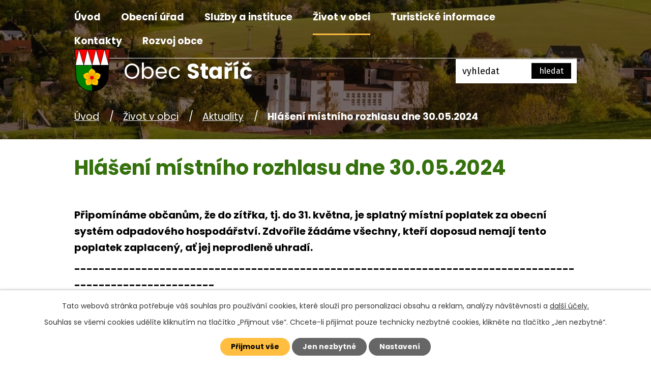

--- FILE ---
content_type: text/html; charset=utf-8
request_url: https://www.obec-staric.cz/aktuality/hlaseni-mistniho-rozhlasu-dne-30052024?mainSection-dataAggregatorCalendar-8032353-date=202404
body_size: 11241
content:
<!DOCTYPE html>
<html lang="cs" data-lang-system="cs">
	<head>



		<!--[if IE]><meta http-equiv="X-UA-Compatible" content="IE=EDGE"><![endif]-->
			<meta name="viewport" content="width=device-width, initial-scale=1, user-scalable=yes">
			<meta http-equiv="content-type" content="text/html; charset=utf-8" />
			<meta name="robots" content="index,follow" />
			<meta name="author" content="Antee s.r.o." />
			<meta name="description" content="Připomínáme občanům, že do zítřka, tj. do 31. května, je splatný místní poplatek za obecní systém odpadového hospodářství. Zdvořile žádáme všechny, kteří doposud nemají tento poplatek zaplacený, ať jej neprodleně uhradí.
---------------------------------------------------------------------------------------------------------
Studénka Drůbež Vám v měsíci červnu nabízí k prodeji chovné kohouty, kuřice různých barev, kačeny, housata, perličky, husokačeny, krůty, krmné směsi a vitamíny s tím, že nabídka prodeje se může v průběhu měsíce června změnit. Prodeje se uskuteční vždy v sobotu, a to 1., 15., 22. a 29. června od 12:30 do 12:45 hodin u Obecního úřadu ve Staříči." />
			<meta name="viewport" content="width=device-width, initial-scale=1, user-scalable=yes" />
<title>Hlášení místního rozhlasu dne 30.05.2024 | Obec Staříč</title>

		<link rel="stylesheet" type="text/css" href="https://cdn.antee.cz/jqueryui/1.8.20/css/smoothness/jquery-ui-1.8.20.custom.css?v=2" integrity="sha384-969tZdZyQm28oZBJc3HnOkX55bRgehf7P93uV7yHLjvpg/EMn7cdRjNDiJ3kYzs4" crossorigin="anonymous" />
		<link rel="stylesheet" type="text/css" href="/style.php?nid=VlFJQVY=&amp;ver=1768399196" />
		<link rel="stylesheet" type="text/css" href="/css/libs.css?ver=1768399900" />
		<link rel="stylesheet" type="text/css" href="https://cdn.antee.cz/genericons/genericons/genericons.css?v=2" integrity="sha384-DVVni0eBddR2RAn0f3ykZjyh97AUIRF+05QPwYfLtPTLQu3B+ocaZm/JigaX0VKc" crossorigin="anonymous" />

		<script src="/js/jquery/jquery-3.0.0.min.js" ></script>
		<script src="/js/jquery/jquery-migrate-3.1.0.min.js" ></script>
		<script src="/js/jquery/jquery-ui.min.js" ></script>
		<script src="/js/jquery/jquery.ui.touch-punch.min.js" ></script>
		<script src="/js/libs.min.js?ver=1768399900" ></script>
		<script src="/js/ipo.min.js?ver=1768399889" ></script>
			<script src="/js/locales/cs.js?ver=1768399196" ></script>

			<script src='https://www.google.com/recaptcha/api.js?hl=cs&render=explicit' ></script>

		<link href="/rozpocty-a-financni-dokumenty?action=atom" type="application/atom+xml" rel="alternate" title="Rozpočet a rozpočtové opatření">
		<link href="/uredni-deska?action=atom" type="application/atom+xml" rel="alternate" title="Úřední deska">
		<link href="/aktuality?action=atom" type="application/atom+xml" rel="alternate" title="Aktuality">
		<link href="/kanalizace?action=atom" type="application/atom+xml" rel="alternate" title="Kanalizace">
		<link href="/obecni-zpravodaj?action=atom" type="application/atom+xml" rel="alternate" title="Obecní zpravodaj">
		<link href="/spolky?action=atom" type="application/atom+xml" rel="alternate" title="Spolky">
		<link href="/matrika-a-evidence-obyvatel?action=atom" type="application/atom+xml" rel="alternate" title="Matrika a evidence obyvatel">
		<link href="/verejnopravni-smlouvy?action=atom" type="application/atom+xml" rel="alternate" title="Veřejnoprávní smlouvy">
		<link href="/odpadove-hospodarstvi?action=atom" type="application/atom+xml" rel="alternate" title="Odpadové hospodářství">
		<link href="/zapisy-a-usneseni-zastupitelstva-obce?action=atom" type="application/atom+xml" rel="alternate" title="Zápisy a usnesení zastupitelstva obce">
		<link href="/odpovedi-na-zadosti-o-informace-podle-zakona-c-1061999-sb?action=atom" type="application/atom+xml" rel="alternate" title="Odpovědi na žádosti o informace podle zákona č. 106/1999 Sb">
<link rel="preconnect" href="https://fonts.gstatic.com/" crossorigin>
<link href="https://fonts.googleapis.com/css2?family=Fira+Sans&amp;family=Poppins:wght@400;700&amp;display=fallback" rel="stylesheet">
<link href="/image.php?nid=18478&amp;oid=8066707&amp;width=32" rel="icon" type="image/png">
<link rel="shortcut icon" href="/image.php?nid=18478&amp;oid=8066707&amp;width=32">
<script>
ipo.api.live("body", function(el){
//přesun patičky
$(el).find("#ipocopyright").insertAfter("#ipocontainer");
//přidání třidy action-button
$(el).find(".backlink").addClass("action-button");
//přesun vyhledávání
$(el).find(".elasticSearchForm").appendTo(".header-fulltext");
//přejmenování tlačítka vyhledávání
$(el).find(".elasticSearchForm input[type='text']").attr("placeholder", "vyhledat");
});
//funkce pro zobrazování a skrývání vyhledávání
ipo.api.live(".header-fulltext > a", function(el){
var ikonaLupa = $(el).find(".ikona-lupa");
$(el).click(function(e) {
e.preventDefault();
$(this).toggleClass("search-active");
if($(this).hasClass("search-active")) {
$(ikonaLupa).text('X');
$(ikonaLupa).attr("title","Zavřít vyhledávání");
} else {
$(this).removeClass("search-active");
$(ikonaLupa).attr("title","Otevřít vyhledávání");
$(".elasticSearchForm input[type=text]").val("");
}
$(".elasticSearchForm").animate({height: "toggle"});
});
});
//zjištění počet položek submenu
ipo.api.live('#ipotopmenuwrapper ul.topmenulevel2', function(el) {
$(el).find("> li").each(function( index, es ) {
if(index == 9)
{
$(el).addClass("two-column");
}
});
});
//označení položek, které mají submenu
ipo.api.live('#ipotopmenu ul.topmenulevel1 li.topmenuitem1', function(el) {
var submenu = $(el).find("ul.topmenulevel2");
if ($(window).width() <= 1024){
if (submenu.length) {
$(el).addClass("hasSubmenu");
}
}
});
//wrapnutí spanu do poležek první úrovně
ipo.api.live('#ipotopmenu ul.topmenulevel1 li.topmenuitem1 > a', function(el) {
if ($(window).width() <= 1024) {
$(el).wrapInner("<span>");
}
});
//rozbaleni menu
$(function() {
if ($(window).width() <= 1024) {
$(".topmenulevel1 > li.hasSubmenu > a").click(function(e) {
$(this).toggleClass("see-more");
if($(this).hasClass("see-more")) {
$("ul.topmenulevel2").css("display","none");
$(this).next("ul.topmenulevel2").css("display","block");
$(".topmenulevel1 > li > a").removeClass("see-more");
$(this).addClass("see-more");
} else {
$(this).removeClass("see-more");
$(this).next("ul.topmenulevel2").css("display","none");
}
e.preventDefault();
});
}
});
</script>





<script>
// Aria-label pro stránkovací input
function updatePageInputAriaLabel() {
const $input = $('#frm-datagrid-noticeOverview-noticesGrid-grid-form-page');
if ($input.length) {
const val = $input.val();
$input.attr('aria-label', 'Zobrazit stranu ' + val);
$input.off('input change').on('input change', function () {
$(this).attr('aria-label', 'Zobrazit stranu ' + $(this).val());
});
}
}
// Všechny ARIA úpravy
function updateAriaLabels() {
// Nahradit h4.hiddenMenu → p
$("h4.hiddenMenu").each(function () {
const text = $(this).text();
$(this).replaceWith('<p class="hiddenMenu">' + text + '');
});
// Nahradit h4.newsheader → p
$("h4.newsheader").each(function () {
const text = $(this).text();
$(this).replaceWith('<p class="newsheader">' + text + '');
});
// Nahradit h5.hiddenMenu → p
$("h5.hiddenMenu").each(function () {
const text = $(this).text();
$(this).replaceWith('<span class="hiddenMenu">' + text + '');
});
// Textová pole filtrů
$('#frm-datagrid-noticeOverview-noticesGrid-grid-form-filters-name').attr('aria-label', 'Vyhledat název oznámení');
$('#frm-datagrid-noticeOverview-noticesGrid-grid-form-filters-added').attr('aria-label', 'Vyvěšení oznámení');
$('#frm-datagrid-noticeOverview-noticesGrid-grid-form-filters-archived').attr('aria-label', 'Sejmutí oznámení');
// Řazení
$('span.down').parent('a').attr('aria-label', 'Seřadit oznámení sestupně');
$('span.up').parent('a').attr('aria-label', 'Seřadit oznámení vzestupně');
// Výběr stavu oznámení
const $selectArchiv = $('#frm-datagrid-noticeOverview-noticesGrid-grid-form-filters-isArchived');
$selectArchiv.attr('aria-label', 'Stav oznámení');
$selectArchiv.find('option[value="N"]').attr('aria-label', 'Aktuální oznámení');
$selectArchiv.find('option[value="A"]').attr('aria-label', 'Archivované oznámení');
$selectArchiv.find('option[value="B"]').attr('aria-label', 'Všechny oznámení');
// Fulltextový formulář a vstupy
$('#frm-mainSection-elasticSearchForm-8032352-form').attr('aria-label', 'Fulltextové vyhledávání');
$('#frmform-q.elasticSearch-input').attr('aria-label', 'Fulltextové vyhledávání');
// Cookie lišta
$('div.cookie-choices-fixed').attr('aria-label', 'Nastavení cookies');
// Výběr počtu
const $selectItems = $('#frm-datagrid-noticeOverview-noticesGrid-grid-form-items');
$selectItems.attr('aria-label', 'Počet oznámení ve výpisu');
$selectItems.find('option[value="10"]').attr('aria-label', 'Zobrazit 10 oznámení');
$selectItems.find('option[value="20"]').attr('aria-label', 'Zobrazit 20 oznámení');
$selectItems.find('option[value="50"]').attr('aria-label', 'Zobrazit 50 oznámení');
// Stránkovací input
updatePageInputAriaLabel();
}
$(document).ready(function () {
updateAriaLabels();
// Sleduj skutečný formulář (corrected selector)
const targetNode = document.querySelector('form#frm-datagrid-noticeOverview-noticesGrid-grid-form');
if (!targetNode) return;
const observer = new MutationObserver(function () {
updateAriaLabels();
});
observer.observe(targetNode, {
childList: true,
subtree: true
});
});
</script>
<script>
(function () {
let lastPageValue = null;
setInterval(function () {
const $input = $('#frm-datagrid-noticeOverview-noticesGrid-grid-form-page');
if ($input.length) {
const currentVal = $input.val();
if (currentVal !== lastPageValue) {
$input.attr('aria-label', 'Zobrazit stranu ' + currentVal);
lastPageValue = currentVal;
}
}
}, 1000); // kontrola každou sekundu
})();
</script>
<link rel="preload" href="/image.php?nid=18478&amp;oid=8066711&amp;width=70" as="image">
	</head>

	<body id="page8032300" class="subpage8032300 subpage8032299"
			
			data-nid="18478"
			data-lid="CZ"
			data-oid="8032300"
			data-layout-pagewidth="1024"
			
			data-slideshow-timer="3"
			 data-ipo-article-id="895901"
						
				
				data-layout="responsive" data-viewport_width_responsive="1024"
			>



							<div id="snippet-cookiesConfirmation-euCookiesSnp">			<div id="cookieChoiceInfo" class="cookie-choices-info template_1">
					<p>Tato webová stránka potřebuje váš souhlas pro používání cookies, které slouží pro personalizaci obsahu a reklam, analýzy návštěvnosti a 
						<a class="cookie-button more" href="https://navody.antee.cz/cookies" target="_blank">další účely.</a>
					</p>
					<p>
						Souhlas se všemi cookies udělíte kliknutím na tlačítko „Přijmout vše“. Chcete-li přijímat pouze technicky nezbytné cookies, klikněte na tlačítko „Jen nezbytné“.
					</p>
				<div class="buttons">
					<a class="cookie-button action-button ajax" id="cookieChoiceButton" rel=”nofollow” href="/aktuality/hlaseni-mistniho-rozhlasu-dne-30052024?mainSection-dataAggregatorCalendar-8032353-date=202404&amp;do=cookiesConfirmation-acceptAll">Přijmout vše</a>
					<a class="cookie-button cookie-button--settings action-button ajax" rel=”nofollow” href="/aktuality/hlaseni-mistniho-rozhlasu-dne-30052024?mainSection-dataAggregatorCalendar-8032353-date=202404&amp;do=cookiesConfirmation-onlyNecessary">Jen nezbytné</a>
					<a class="cookie-button cookie-button--settings action-button ajax" rel=”nofollow” href="/aktuality/hlaseni-mistniho-rozhlasu-dne-30052024?mainSection-dataAggregatorCalendar-8032353-date=202404&amp;do=cookiesConfirmation-openSettings">Nastavení</a>
				</div>
			</div>
</div>				<div id="ipocontainer">

			<div class="menu-toggler">

				<span>Menu</span>
				<span class="genericon genericon-menu"></span>
			</div>

			<span id="back-to-top">

				<i class="fa fa-angle-up"></i>
			</span>

			<div id="ipoheader">

				<div class="header-inner__container">
	<div class="row header-inner flex-container layout-container">
		<div class="logo">
			<a title="Obec Staříč" href="/" class="header-logo">
				<span class="znak"><img src="/image.php?nid=18478&amp;oid=8066711&amp;width=70" width="70" height="84" alt="Obec Staříč"></span>
				<span class="nazev-obce">
					<span>Obec</span>
					<span>Staříč</span>
				</span>
			</a>
		</div>
		<div class="header-fulltext">
			<a href="#"><span title="Otevřít vyhledávání" class="ikona-lupa">Ikona</span></a>
		</div>
	</div>
</div>



<div class="subpage-background">
	
		 
		<div class="boxImage">
			<div style="background-image:url(/image.php?oid=8066726&amp;nid=18478&amp;width=2000);"></div>
		</div>
		 
		
	
</div>
			</div>

			<div id="ipotopmenuwrapper">

				<div id="ipotopmenu">
<h4 class="hiddenMenu">Horní menu</h4>
<ul class="topmenulevel1"><li class="topmenuitem1 noborder" id="ipomenu7983979"><a href="/">Úvod</a></li><li class="topmenuitem1" id="ipomenu7983981"><a href="/obecni-urad">Obecní úřad</a><ul class="topmenulevel2"><li class="topmenuitem2" id="ipomenu7983982"><a href="/zakladni-informace">Základní informace</a></li><li class="topmenuitem2" id="ipomenu7983983"><a href="/popis-uradu">Popis úřadu</a></li><li class="topmenuitem2" id="ipomenu7983988"><a href="/uredni-deska">Úřední deska</a></li><li class="topmenuitem2" id="ipomenu7983991"><a href="/povinne-zverejnovane-informace">Povinně zveřejňované informace</a></li><li class="topmenuitem2" id="ipomenu8032259"><a href="/zastupitelstvo-obce">Zastupitelstvo obce</a></li><li class="topmenuitem2" id="ipomenu8053578"><a href="/zapisy-a-usneseni-zastupitelstva-obce">Zápisy a usnesení zastupitelstva obce</a></li><li class="topmenuitem2" id="ipomenu12337364"><a href="/poskytovani-informaci-prijem-podani">Poskytování informací, příjem podání</a></li><li class="topmenuitem2" id="ipomenu7983985"><a href="/vyhlasky-a-zakony">Vyhlášky a zákony</a></li><li class="topmenuitem2" id="ipomenu7983986"><a href="/rozpocty-a-financni-dokumenty">Rozpočet a rozpočtové opatření</a></li><li class="topmenuitem2" id="ipomenu8032246"><a href="https://cro.justice.cz/" target="_blank">Registr oznámení</a></li><li class="topmenuitem2" id="ipomenu7983987"><a href="/elektronicka-podatelna">Elektronická podatelna</a></li><li class="topmenuitem2" id="ipomenu7983993"><a href="/verejne-zakazky">Veřejné zakázky</a></li><li class="topmenuitem2" id="ipomenu8050031"><a href="/verejnopravni-smlouvy">Veřejnoprávní smlouvy</a></li><li class="topmenuitem2" id="ipomenu8046591"><a href="/matrika-a-evidence-obyvatel">Matrika a evidence obyvatel</a></li><li class="topmenuitem2" id="ipomenu8032265"><a href="/poplatky">Poplatky</a></li><li class="topmenuitem2" id="ipomenu8032268"><a href="/pronajmy">Pronájmy</a></li><li class="topmenuitem2" id="ipomenu8032271"><a href="/uzemni-plan">Územní plán</a></li><li class="topmenuitem2" id="ipomenu8039637"><a href="/kanalizace">Kanalizace</a></li><li class="topmenuitem2" id="ipomenu8050177"><a href="/sprava-hrbitova">Správa hřbitova</a></li><li class="topmenuitem2" id="ipomenu8050140"><a href="/odpadove-hospodarstvi">Odpadové hospodářství</a></li><li class="topmenuitem2" id="ipomenu8032276"><a href="/fond-rozvoje-bydleni-obce-staric">Fond rozvoje bydlení obce Staříč</a></li><li class="topmenuitem2" id="ipomenu8032278"><a href="/gdpr">GDPR</a></li><li class="topmenuitem2" id="ipomenu8153415"><a href="/odpovedi-na-zadosti-o-informace-podle-zakona-c-1061999-sb">Odpovědi na žádosti o informace podle zákona č. 106/1999 Sb</a></li><li class="topmenuitem2" id="ipomenu8126103"><a href="/formulare">Formuláře</a></li><li class="topmenuitem2" id="ipomenu9206625"><a href="/volby">Volby</a></li><li class="topmenuitem2" id="ipomenu9996508"><a href="/rozvojovy-strategicky-dokument">Rozvojový strategický dokument</a></li></ul></li><li class="topmenuitem1" id="ipomenu8032285"><a href="/sluzby-a-instituce">Služby a instituce</a><ul class="topmenulevel2"><li class="topmenuitem2" id="ipomenu8032286"><a href="https://www.mudrknopp.cz/" target="_blank">Zdravotnictví</a></li><li class="topmenuitem2" id="ipomenu8032287"><a href="/pravni-poradna">Právní poradna</a></li><li class="topmenuitem2" id="ipomenu8635466"><a href="https://knihovnastaric.webnode.cz/" target="_blank">Knihovna</a></li><li class="topmenuitem2" id="ipomenu8032292"><a href="https://www.zsstaric.cz/ms/zakladni-informace.php" target="_blank">Mateřská škola</a></li><li class="topmenuitem2" id="ipomenu8032296"><a href="https://www.zsstaric.cz/zs/zakladni-informace.php" target="_blank">Základní škola</a></li><li class="topmenuitem2" id="ipomenu8032298"><a href="/firmy">Firmy</a></li></ul></li><li class="topmenuitem1 active" id="ipomenu8032299"><a href="/zivot-v-obci">Život v obci</a><ul class="topmenulevel2"><li class="topmenuitem2 active" id="ipomenu8032300"><a href="/aktuality">Aktuality</a></li><li class="topmenuitem2" id="ipomenu8039802"><a href="/obecni-zpravodaj">Obecní zpravodaj</a></li><li class="topmenuitem2" id="ipomenu8039827"><a href="/historie-obce">Historie obce</a></li><li class="topmenuitem2" id="ipomenu8101902"><a href="/kronika-obce-staric">Kronika obce Staříč</a></li><li class="topmenuitem2" id="ipomenu8039904"><a href="/spolky">Spolky</a></li><li class="topmenuitem2" id="ipomenu8115732"><a href="/sport">Sport</a><ul class="topmenulevel3"><li class="topmenuitem3" id="ipomenu8115702"><a href="/sportoviste">Sportoviště</a></li><li class="topmenuitem3" id="ipomenu8115703"><a href="/sportovni-kluby">Sportovní kluby</a></li></ul></li><li class="topmenuitem2" id="ipomenu8040120"><a href="/kulturni-dum">Kulturní dům</a></li><li class="topmenuitem2" id="ipomenu8039774"><a href="/fotogalerie">Fotogalerie</a></li><li class="topmenuitem2" id="ipomenu8543035"><a href="/letecke-video-staric-z-nebe">Letecké video Staříč z nebe</a></li></ul></li><li class="topmenuitem1" id="ipomenu8032310"><a href="/turisticke-informace">Turistické informace</a><ul class="topmenulevel2"><li class="topmenuitem2" id="ipomenu8032312"><a href="/virtualni-prohlidky">Virtuální prohlídky</a></li><li class="topmenuitem2" id="ipomenu8032322"><a href="http://miniarboretum.cz/" target="_blank">Miniarboretum u Holubů</a></li><li class="topmenuitem2" id="ipomenu8032324"><a href="/singletrail-okrouhla">Singletrail Okrouhlá</a></li><li class="topmenuitem2" id="ipomenu8032325"><a href="/naucna-stezka-staric-okrouhla">Naučná stezka Staříč-Okrouhlá</a></li><li class="topmenuitem2" id="ipomenu8032327"><a href="/chko-kamenna">CHKO Kamenná</a></li><li class="topmenuitem2" id="ipomenu8101908"><a href="/cvicna-stola-staric">Cvičná štola Staříč</a></li><li class="topmenuitem2" id="ipomenu8032329"><a href="/rozhledna-okrouhla">Rozhledna Okrouhlá</a></li><li class="topmenuitem2" id="ipomenu8032333"><a href="https://mapy.cz/s/kocamavalo" target="_blank">Turistika v okolí</a></li><li class="topmenuitem2" id="ipomenu8115700"><a href="https://suder.cz/" target="_blank">Sportovní rybolov Suder</a></li></ul></li><li class="topmenuitem1" id="ipomenu8032335"><a href="/kontakty">Kontakty</a></li><li class="topmenuitem1" id="ipomenu12696263"><a href="/rozvoj-obce">Rozvoj obce</a><ul class="topmenulevel2"><li class="topmenuitem2" id="ipomenu12740018"><a href="/staric-pro-budoucnost">Staříč pro budoucnost</a></li><li class="topmenuitem2" id="ipomenu12740021"><a href="/nova-posta">Nová pošta</a></li><li class="topmenuitem2" id="ipomenu12740030"><a href="/cyklostezky">Cyklostezky</a></li></ul></li></ul>
					<div class="cleartop"></div>
				</div>
			</div>
			<div id="ipomain">
				<div class="elasticSearchForm elasticSearch-container" id="elasticSearch-form-8032352" >
	<h4 class="newsheader">Fulltextové vyhledávání</h4>
	<div class="newsbody">
<form action="/aktuality/hlaseni-mistniho-rozhlasu-dne-30052024?mainSection-dataAggregatorCalendar-8032353-date=202404&amp;do=mainSection-elasticSearchForm-8032352-form-submit" method="post" id="frm-mainSection-elasticSearchForm-8032352-form">
<label hidden="" for="frmform-q">Fulltextové vyhledávání</label><input type="text" placeholder="Vyhledat v textu" autocomplete="off" name="q" id="frmform-q" value=""> 			<input type="submit" value="Hledat" class="action-button">
			<div class="elasticSearch-autocomplete"></div>
</form>
	</div>
</div>

<script >

	app.index.requireElasticSearchAutocomplete('frmform-q', "\/fulltextove-vyhledavani?do=autocomplete");
</script>
<div class="data-aggregator-calendar" id="data-aggregator-calendar-8032353">
	<h4 class="newsheader">Kalendář akcí</h4>
	<div class="newsbody">
<div id="snippet-mainSection-dataAggregatorCalendar-8032353-cal"><div class="blog-cal ui-datepicker-inline ui-datepicker ui-widget ui-widget-content ui-helper-clearfix ui-corner-all">
	<div class="ui-datepicker-header ui-widget-header ui-helper-clearfix ui-corner-all">
		<a class="ui-datepicker-prev ui-corner-all ajax" href="/aktuality/hlaseni-mistniho-rozhlasu-dne-30052024?mainSection-dataAggregatorCalendar-8032353-date=202403&amp;do=mainSection-dataAggregatorCalendar-8032353-reload" title="Předchozí měsíc">
			<span class="ui-icon ui-icon-circle-triangle-w">Předchozí</span>
		</a>
		<a class="ui-datepicker-next ui-corner-all ajax" href="/aktuality/hlaseni-mistniho-rozhlasu-dne-30052024?mainSection-dataAggregatorCalendar-8032353-date=202405&amp;do=mainSection-dataAggregatorCalendar-8032353-reload" title="Následující měsíc">
			<span class="ui-icon ui-icon-circle-triangle-e">Následující</span>
		</a>
		<div class="ui-datepicker-title">Duben 2024</div>
	</div>
	<table class="ui-datepicker-calendar">
		<thead>
			<tr>
				<th title="Pondělí">P</th>
				<th title="Úterý">Ú</th>
				<th title="Středa">S</th>
				<th title="Čtvrtek">Č</th>
				<th title="Pátek">P</th>
				<th title="Sobota">S</th>
				<th title="Neděle">N</th>
			</tr>

		</thead>
		<tbody>
			<tr>

				<td>

						<span class="tooltip ui-state-default day-off holiday" title="Velikonoční pondělí">1</span>
				</td>
				<td>

						<span class="tooltip ui-state-default">2</span>
				</td>
				<td>

					<a data-tooltip-content="#tooltip-content-calendar-20240403-8032353" class="tooltip ui-state-default" href="/aktuality/oznameni-o-jednodennim-uzavreni-posty-a-dvoudennim-omezeni-hodin-pro-verejnost-ve-starici" title="Oznámení o jednodenním uzavření pošty a dvoudenním omezení hodin pro veřejnost ve Staříči">3</a>
					<div class="tooltip-wrapper">
						<div id="tooltip-content-calendar-20240403-8032353">
							<div>Oznámení o jednodenním uzavření pošty a dvoudenním omezení hodin pro veřejnost ve Staříči</div>
						</div>
					</div>
				</td>
				<td>

					<a data-tooltip-content="#tooltip-content-calendar-20240404-8032353" class="tooltip ui-state-default" href="/aktuality/oznameni-o-jednodennim-uzavreni-posty-a-dvoudennim-omezeni-hodin-pro-verejnost-ve-starici" title="Oznámení o jednodenním uzavření pošty a dvoudenním omezení hodin pro veřejnost ve Staříči">4</a>
					<div class="tooltip-wrapper">
						<div id="tooltip-content-calendar-20240404-8032353">
							<div>Oznámení o jednodenním uzavření pošty a dvoudenním omezení hodin pro veřejnost ve Staříči</div>
						</div>
					</div>
				</td>
				<td>

					<a data-tooltip-content="#tooltip-content-calendar-20240405-8032353" class="tooltip ui-state-default" href="/aktuality/oznameni-o-jednodennim-uzavreni-posty-a-dvoudennim-omezeni-hodin-pro-verejnost-ve-starici" title="Oznámení o jednodenním uzavření pošty a dvoudenním omezení hodin pro veřejnost ve Staříči">5</a>
					<div class="tooltip-wrapper">
						<div id="tooltip-content-calendar-20240405-8032353">
							<div>Oznámení o jednodenním uzavření pošty a dvoudenním omezení hodin pro veřejnost ve Staříči</div>
						</div>
					</div>
				</td>
				<td>

						<span class="tooltip ui-state-default saturday day-off">6</span>
				</td>
				<td>

						<span class="tooltip ui-state-default sunday day-off">7</span>
				</td>
			</tr>
			<tr>

				<td>

						<span class="tooltip ui-state-default">8</span>
				</td>
				<td>

						<span class="tooltip ui-state-default">9</span>
				</td>
				<td>

						<span class="tooltip ui-state-default">10</span>
				</td>
				<td>

						<span class="tooltip ui-state-default">11</span>
				</td>
				<td>

						<span class="tooltip ui-state-default">12</span>
				</td>
				<td>

						<span class="tooltip ui-state-default saturday day-off">13</span>
				</td>
				<td>

						<span class="tooltip ui-state-default sunday day-off">14</span>
				</td>
			</tr>
			<tr>

				<td>

						<span class="tooltip ui-state-default">15</span>
				</td>
				<td>

						<span class="tooltip ui-state-default">16</span>
				</td>
				<td>

						<span class="tooltip ui-state-default">17</span>
				</td>
				<td>

						<span class="tooltip ui-state-default">18</span>
				</td>
				<td>

						<span class="tooltip ui-state-default">19</span>
				</td>
				<td>

					<a data-tooltip-content="#tooltip-content-calendar-20240420-8032353" class="tooltip ui-state-default saturday day-off" href="/aktuality/brckuv-florian-turnaj-v-ruskych-kuzelkach" title="Brčkův &quot;Florián&quot; - turnaj v ruských kuželkách">20</a>
					<div class="tooltip-wrapper">
						<div id="tooltip-content-calendar-20240420-8032353">
							<div>Brčkův &quot;Florián&quot; - turnaj v ruských kuželkách</div>
						</div>
					</div>
				</td>
				<td>

						<span class="tooltip ui-state-default sunday day-off">21</span>
				</td>
			</tr>
			<tr>

				<td>

					<a data-tooltip-content="#tooltip-content-calendar-20240422-8032353" class="tooltip ui-state-default" href="/aktuality/poledni-menu-v-tydnu-224-2642024-restaurace-kd-ve-starici" title="Polední menu v týdnu 22.4. - 26.4.2024 - Restaurace KD ve Staříči">22</a>
					<div class="tooltip-wrapper">
						<div id="tooltip-content-calendar-20240422-8032353">
							<div>Polední menu v týdnu 22.4. - 26.4.2024 - Restaurace KD ve Staříči</div>
						</div>
					</div>
				</td>
				<td>

					<a data-tooltip-content="#tooltip-content-calendar-20240423-8032353" class="tooltip ui-state-default" href="/kalendar-akci?date=2024-04-23" title="Polední menu v týdnu 22.4. - 26.4.2024 - Restaurace KD ve Staříči,V úterý 23.4.2024 je knihovna uzavřena - školení.">23</a>
					<div class="tooltip-wrapper">
						<div id="tooltip-content-calendar-20240423-8032353">
							<div>Polední menu v týdnu 22.4. - 26.4.2024 - Restaurace KD ve Staříči</div>
							<div>V úterý 23.4.2024 je knihovna uzavřena - školení.</div>
						</div>
					</div>
				</td>
				<td>

					<a data-tooltip-content="#tooltip-content-calendar-20240424-8032353" class="tooltip ui-state-default" href="/aktuality/poledni-menu-v-tydnu-224-2642024-restaurace-kd-ve-starici" title="Polední menu v týdnu 22.4. - 26.4.2024 - Restaurace KD ve Staříči">24</a>
					<div class="tooltip-wrapper">
						<div id="tooltip-content-calendar-20240424-8032353">
							<div>Polední menu v týdnu 22.4. - 26.4.2024 - Restaurace KD ve Staříči</div>
						</div>
					</div>
				</td>
				<td>

					<a data-tooltip-content="#tooltip-content-calendar-20240425-8032353" class="tooltip ui-state-default" href="/aktuality/poledni-menu-v-tydnu-224-2642024-restaurace-kd-ve-starici" title="Polední menu v týdnu 22.4. - 26.4.2024 - Restaurace KD ve Staříči">25</a>
					<div class="tooltip-wrapper">
						<div id="tooltip-content-calendar-20240425-8032353">
							<div>Polední menu v týdnu 22.4. - 26.4.2024 - Restaurace KD ve Staříči</div>
						</div>
					</div>
				</td>
				<td>

					<a data-tooltip-content="#tooltip-content-calendar-20240426-8032353" class="tooltip ui-state-default" href="/kalendar-akci?date=2024-04-26" title="K smrti dobré kafe - smrt a umírání jako téma ke kávě? Proč ne.,Polední menu v týdnu 22.4. - 26.4.2024 - Restaurace KD ve Staříči,Očkování psů proti vzteklině a koček proti běžným nemocem">26</a>
					<div class="tooltip-wrapper">
						<div id="tooltip-content-calendar-20240426-8032353">
							<div>K smrti dobré kafe - smrt a umírání jako téma ke kávě? Proč ne.</div>
							<div>Polední menu v týdnu 22.4. - 26.4.2024 - Restaurace KD ve Staříči</div>
							<div>Očkování psů proti vzteklině a koček proti běžným nemocem</div>
						</div>
					</div>
				</td>
				<td>

						<span class="tooltip ui-state-default saturday day-off">27</span>
				</td>
				<td>

						<span class="tooltip ui-state-default sunday day-off">28</span>
				</td>
			</tr>
			<tr>

				<td>

						<span class="tooltip ui-state-default">29</span>
				</td>
				<td>

					<a data-tooltip-content="#tooltip-content-calendar-20240430-8032353" class="tooltip ui-state-default" href="/aktuality/paleni-carodejnic-a-staveni-maje-3042024" title="PÁLENÍ ČARODĚJNIC A STAVĚNÍ MÁJE 30.4.2024">30</a>
					<div class="tooltip-wrapper">
						<div id="tooltip-content-calendar-20240430-8032353">
							<div>PÁLENÍ ČARODĚJNIC A STAVĚNÍ MÁJE 30.4.2024</div>
						</div>
					</div>
				</td>
				<td>

						<span class="tooltip ui-state-default day-off holiday ui-datepicker-other-month" title="Svátek práce">1</span>
				</td>
				<td>

					<a data-tooltip-content="#tooltip-content-calendar-20240502-8032353" class="tooltip ui-state-default ui-datepicker-other-month" href="/kalendar-akci?date=2024-05-02" title="2.5.2024 bude v celé obci plánovaná odstávka elektr. energie a to v čase od 7:30 do 18:00,Přerušení dodávky vody 2.5.2024">2</a>
					<div class="tooltip-wrapper">
						<div id="tooltip-content-calendar-20240502-8032353">
							<div>2.5.2024 bude v celé obci plánovaná odstávka elektr. energie a to v čase od 7:30 do 18:00</div>
							<div>Přerušení dodávky vody 2.5.2024</div>
						</div>
					</div>
				</td>
				<td>

					<a data-tooltip-content="#tooltip-content-calendar-20240503-8032353" class="tooltip ui-state-default ui-datepicker-other-month" href="/aktuality/poutova-zabava-staric-352024-kulturni-dum-staric" title="Pouťová zábava Staříč 3.5.2024 Kulturní dům Staříč">3</a>
					<div class="tooltip-wrapper">
						<div id="tooltip-content-calendar-20240503-8032353">
							<div>Pouťová zábava Staříč 3.5.2024 Kulturní dům Staříč</div>
						</div>
					</div>
				</td>
				<td>

						<span class="tooltip ui-state-default saturday day-off ui-datepicker-other-month">4</span>
				</td>
				<td>

						<span class="tooltip ui-state-default sunday day-off ui-datepicker-other-month">5</span>
				</td>
			</tr>
		</tbody>
	</table>
</div>
</div>	</div>
</div>

				<div id="ipomainframe">
					<div id="ipopage">
<div id="iponavigation">
	<h5 class="hiddenMenu">Drobečková navigace</h5>
	<p>
			<a href="/">Úvod</a> <span class="separator">&gt;</span>
			<a href="/zivot-v-obci">Život v obci</a> <span class="separator">&gt;</span>
			<a href="/aktuality">Aktuality</a> <span class="separator">&gt;</span>
			<span class="currentPage">Hlášení místního rozhlasu dne 30.05.2024</span>
	</p>

</div>
						<div class="ipopagetext">
							<div class="blog view-detail content">
								
								<h1>Hlášení místního rozhlasu dne 30.05.2024</h1>

<div id="snippet--flash"></div>
								
																	

<hr class="cleaner">




<hr class="cleaner">

<div class="article">
	

	<div class="paragraph text clearfix">
<p><strong>Připomínáme občanům, že do zítřka, tj. do 31. května, je splatný místní poplatek za obecní systém odpadového hospodářství. Zdvořile žádáme všechny, kteří doposud nemají tento poplatek zaplacený, ať jej neprodleně uhradí.</strong></p>
<p><strong>---------------------------------------------------------------------------------------------------------</strong></p>
<p><strong>Studénka Drůbež Vám v měsíci červnu nabízí k prodeji chovné kohouty, kuřice různých barev, kačeny, housata, perličky, husokačeny, krůty, krmné směsi a vitamíny s tím, že nabídka prodeje se může v průběhu měsíce června změnit. Prodeje se uskuteční vždy v sobotu, a to 1., 15., 22. a 29. června od 12:30 do 12:45 hodin u Obecního úřadu ve Staříči.</strong></p>	</div>
		
<div id="snippet--images"><div class="images clearfix">

	</div>
</div>


<div id="snippet--uploader"></div>			<div class="article-footer">
													<div class="published"><span>Publikováno:</span> 30. 5. 2024 15:09</div>

					</div>
	
</div>

<hr class="cleaner">
<div class="content-paginator clearfix">
	<span class="linkprev">
		<a href="/aktuality/studenka-drubez-prodej-v-cervnu-2024">

			<span class="linkprev-chevron">
				<i class="fa fa-angle-left"></i>
			</span>
			<span class="linkprev-text">
				<span class="linkprev-title">Studénka Drůbež…</span>
				<span class="linkprev-date">Publikováno: 30. 5. 2024 15:10</span>
			</span>
		</a>
	</span>
	<span class="linkback">
		<a href='/aktuality'>
			<span class="linkback-chevron">
				<i class="fa fa-undo"></i>
			</span>
			<span class="linkback-text">
				<span>Zpět na přehled</span>
			</span>
		</a>
	</span>
	<span class="linknext">
		<a href="/aktuality/koncert-kapely-honza-nedved-ml-stara-ves-nad-ondrejnici">

			<span class="linknext-chevron">
				<i class="fa fa-angle-right"></i>
			</span>
			<span class="linknext-text">
				<span class="linknext-title">Koncert kapely…</span>
				<span class="linknext-date">Publikováno: 29. 5. 2024 13:19</span>
			</span>
		</a>
	</span>
</div>

		
															</div>
						</div>
					</div>


					

					

					<div class="hrclear"></div>
					<div id="ipocopyright">
<div class="copyright">
	<div class="row copyright__inner flex-container layout-container">
	<div class="copy-info">
		<h5>Obec Staříč</h5>
		<p>Chlebovická 201, 739 43 Staříč</p>
		<div>
			<p><a href="tel:+420558660260">+420 558 660 260</a></p>
			<p><a href="tel:+420605447149">+420 605 447 149</a></p>
		</div>
		<div>
			<h6>Úřední hodiny pro veřejnost</h6>
			<p><strong>Pondělí a středa: </strong>8:00 – 11:30, 12:30 – 17:00</p>
		</div>
	</div>
	<div class="copy-loga">
		<a title="Smopo logo" href="https://www.smopo.cz/" target="_blank" rel="noopener noreferrer">
			<img src="/image.php?nid=18478&amp;oid=8066712&amp;width=122" alt="Smopo logo" width="122" height="45">
		</a>
		<a title="Moravskoslezský kraj logo" href="https://www.msk.cz/" target="_blank" rel="noopener noreferrer">
			<img src="/image.php?nid=18478&amp;oid=8066713&amp;width=127" alt="Moravskoslezský kraj logo" width="127" height="40">
		</a>
		<a title="Dobrovolný svazek obcí Olešná logo" href="http://www.sviadnov.cz/dobrovolny-svazek-obci-olesna/os-1001" target="_blank" rel="noopener noreferrer">
			<img src="/image.php?nid=18478&amp;oid=8126101" alt="Dobrovolný svazek obcí Olešná logo" width="120" height="56">
		</a>
	</div>
	<div class="copy-mapa">
		<a title="Zobrazit na mapě" href="https://mapy.cz/s/mebozereso" target="_blank" rel="noopener noreferrer">
			<span class="mapa-image"><img src="/image.php?nid=18478&amp;oid=8066714&amp;width=106" width="106" height="151" alt="GPS point"></span>
			<span class="mapa-title">Kde nás najdete?</span>
		</a>
	</div>
</div>
<div class="row antee">
	<div class="layout-container">
		© 2026 Obec Staříč, <a href="mailto:epodatelna@obec-staric.cz">Kontaktovat webmastera</a>, <span id="links"><a href="/prohlaseni-o-pristupnosti">Prohlášení o přístupnosti</a>, <a href="/mapa-stranek">Mapa stránek</a></span><br>ANTEE s.r.o. - <a href="https://www.antee.cz" rel="nofollow">Tvorba webových stránek</a>, Redakční systém IPO
	</div>
</div>
</div>
					</div>
					<div id="ipostatistics">
<script >
	var _paq = _paq || [];
	_paq.push(['disableCookies']);
	_paq.push(['trackPageView']);
	_paq.push(['enableLinkTracking']);
	(function() {
		var u="https://matomo.antee.cz/";
		_paq.push(['setTrackerUrl', u+'piwik.php']);
		_paq.push(['setSiteId', 5140]);
		var d=document, g=d.createElement('script'), s=d.getElementsByTagName('script')[0];
		g.defer=true; g.async=true; g.src=u+'piwik.js'; s.parentNode.insertBefore(g,s);
	})();
</script>
<script >
	$(document).ready(function() {
		$('a[href^="mailto"]').on("click", function(){
			_paq.push(['setCustomVariable', 1, 'Click mailto','Email='+this.href.replace(/^mailto:/i,'') + ' /Page = ' +  location.href,'page']);
			_paq.push(['trackGoal', 8]);
			_paq.push(['trackPageView']);
		});

		$('a[href^="tel"]').on("click", function(){
			_paq.push(['setCustomVariable', 1, 'Click telefon','Telefon='+this.href.replace(/^tel:/i,'') + ' /Page = ' +  location.href,'page']);
			_paq.push(['trackPageView']);
		});
	});
</script>
					</div>

					<div id="ipofooter">
						
					</div>
				</div>
			</div>
		</div>
	</body>
</html>
